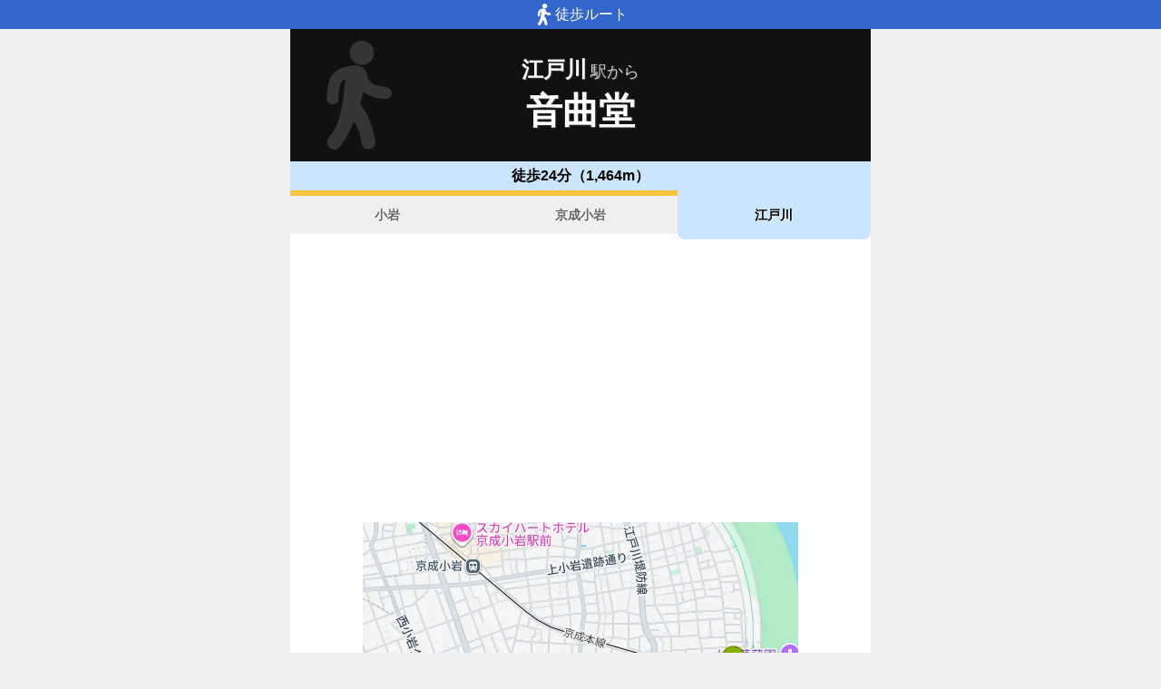

--- FILE ---
content_type: text/html; charset=utf-8
request_url: https://www.music-mdata.com/route/detail/25779/2300112
body_size: 2269
content:
<!DOCTYPE html>
<html lang="ja">

<head>
    <meta charset="utf-8" />
    <meta name="viewport" content="width=device-width, initial-scale=1.0" />
    <title>江戸川駅から音曲堂へのルートマップ - MDATA</title>
    <link rel="icon" href="/route/img/favicon.ico" sizes="32x32">
    <link rel="icon" href="/route/img/icon.svg" type="image/svg+xml">
    <link rel="apple-touch-icon" href="/route/img/apple-touch-icon.png">
    <link rel="stylesheet" href="/route/css/style.css?v=YaOlnGGVPK4I57kpcKGv8KsERwn2mjSdiLPkPfE-Hto" />
    
    <link rel="stylesheet" href="/route/css/detail.css?v=59x2bg7nsb00Z4d_8EKQe14kEeX-shXagvApPlhvgcQ" />
    <link rel="canonical" href="https://www.music-mdata.com/route/detail/25779/2300112">
    <link rel="preload" href="https://cdn-route.music-mdata.com/25779/2300112/20251026.webp" as="image">
        <meta property="og:type" content="article">
        <meta name="twitter:card" content="summary_large_image">
        <meta name="twitter:site" content="@musicmdata">
        <meta name="twitter:domain" content="navi.music-mdata.com">
        <meta property="og:title" content="江戸川駅から音曲堂へのルートマップ">
        <meta property="og:description" content="音曲堂（江戸川区）への「京成本線・江戸川駅」からのルートをご案内します（音曲堂への最寄駅は「小岩駅」があります）">
        <meta property="og:url" content="https://www.music-mdata.com/route/detail/25779/2300112">
        <meta property="og:image" content="https://cdn-route.music-mdata.com/25779/2300112/20251026.webp">
    <meta name="description" content="音曲堂（江戸川区）への「京成本線・江戸川駅」からのルートをご案内します（音曲堂への最寄駅は「小岩駅」があります）">

    <script async src="https://pagead2.googlesyndication.com/pagead/js/adsbygoogle.js?client=ca-pub-6859064912170178" crossorigin="anonymous"></script>
</head>

<body>
    <div b-cvjefau88h class="top-bar"><i b-cvjefau88h class="walking-icon"></i>徒歩ルート</div>
    <div b-cvjefau88h class="container">
        
<div class="detail-header">
    <h2 class="sub">江戸川<span class="small">駅から</span></h2>
    <h1 class="title small"> 音曲堂</h1>
    <div class=" place-bg">
    </div>
</div>
<nav class="navi-tabs">
    <div class="top">徒歩24分（1,464m）</div>
    <div class="tabs">
            <a href="/route/detail/25779/1131326" class="li tab">
                小岩
            </a>
            <a href="/route/detail/25779/2300111" class="li tab">
                京成小岩
            </a>
            <a href="/route/detail/25779/2300112" class="li tab-current">
                江戸川
            </a>
    </div>
</nav>

<main>
    <div class="ad-sense-display">
        <ins class="adsbygoogle" style="display:block" data-ad-client="ca-pub-6859064912170178" data-ad-slot="8903380622" data-ad-format="auto" data-full-width-responsive="true" data-adtest="off"></ins>
        <script>
            (adsbygoogle = window.adsbygoogle || []).push({});
        </script>
</div>
    <div class="map-container">
        <div class="map">
            <img src="https://cdn-route.music-mdata.com/25779/2300112/20251026.webp" alt="江戸川駅から音曲堂へのルートマップ地図" class="image" />
        </div>
    </div>
    <div class="mdata-address">
        江戸川区南小岩7-22-5
    </div>
    <div class="google-map-link">
        <a class="link" href="https://www.google.co.jp/maps?saddr=35.737723,139.896226&amp;daddr=35.7318173,139.8817603"><i class="marker-icon"></i>Googleマップで経路表示</a>
    </div>
    <div class="ad-sense-display">
        <ins class="adsbygoogle" style="display:block" data-ad-client="ca-pub-6859064912170178" data-ad-slot="8903380622" data-ad-format="auto" data-full-width-responsive="true" data-adtest="off"></ins>
        <script>
            (adsbygoogle = window.adsbygoogle || []).push({});
        </script>
</div>
</main>

<div class="options">
        <a href="https://www.egakkiya.com/web/detail/25779" class="label"><i class="icon service-3"></i>施設情報</a>
        <a href="https://navi.music-mdata.com/detail/p/25779" class="label"><i class="icon parking"></i>駐車場</a>
</div>



        <nav b-cvjefau88h class="navi-bottom">
            <a href="/route/" class="top-link">
                <span b-cvjefau88h class="logo">MDATA-NAVI</span>
            </a>
        </nav>
    </div>
    <footer b-cvjefau88h class="footer">
        <div b-cvjefau88h class="footer-link">
            <a b-cvjefau88h href="https://www.firewrench.com/terms" class="link">利用規約</a>
            <a b-cvjefau88h href="https://www.firewrench.com/privacy" class="link">広告とプライバシー</a>
            <a b-cvjefau88h href="https://www.firewrench.com/about" class="link">会社案内</a>
        </div>
        <a b-cvjefau88h href="https://www.music-mdata.com/" class="copy">&copy; MUSIC-MDATA</a>
    </footer>
    
    <!-- Google tag (gtag.js) -->
    <script async src="https://www.googletagmanager.com/gtag/js?id=G-15R40HNT4L"></script>
    <script>window.dataLayer = window.dataLayer || [];
        function gtag() { dataLayer.push(arguments); }
        gtag('js', new Date());
        gtag('config', 'G-15R40HNT4L');
    </script>
</body>

</html>

--- FILE ---
content_type: text/html; charset=utf-8
request_url: https://www.google.com/recaptcha/api2/aframe
body_size: 267
content:
<!DOCTYPE HTML><html><head><meta http-equiv="content-type" content="text/html; charset=UTF-8"></head><body><script nonce="b5wpO9sl_w0oC2sqYZ6KUQ">/** Anti-fraud and anti-abuse applications only. See google.com/recaptcha */ try{var clients={'sodar':'https://pagead2.googlesyndication.com/pagead/sodar?'};window.addEventListener("message",function(a){try{if(a.source===window.parent){var b=JSON.parse(a.data);var c=clients[b['id']];if(c){var d=document.createElement('img');d.src=c+b['params']+'&rc='+(localStorage.getItem("rc::a")?sessionStorage.getItem("rc::b"):"");window.document.body.appendChild(d);sessionStorage.setItem("rc::e",parseInt(sessionStorage.getItem("rc::e")||0)+1);localStorage.setItem("rc::h",'1769535098797');}}}catch(b){}});window.parent.postMessage("_grecaptcha_ready", "*");}catch(b){}</script></body></html>

--- FILE ---
content_type: image/svg+xml
request_url: https://www.music-mdata.com/route/img/main-logo.svg
body_size: 3223
content:
<svg version="1.1" id="レイヤー_1" xmlns="http://www.w3.org/2000/svg" x="0" y="0" viewBox="0 0 240 48" xml:space="preserve"><style>.st5{fill:#222}.st6{fill:#333}</style><path d="M0 24h48v5H0v-5z" fill="#c00"/><path d="M48 24h48v5H48v-5z" fill="#36f"/><path d="M96 24h48v5H96v-5z" fill="#3c0"/><path d="M144 24h48v5h-48v-5z" fill="#f90"/><path d="M192 24h48v5h-48v-5z" fill="#1e45c4"/><path class="st5" d="M28.7 20.4l-4-10.9-8.2 11.3L8.4 9.5l-4 10.9H.6L7.5 2.8l9 12.4 9-12.4 6.9 17.6h-3.7zM35.3 20.4V3.1h10.6c6.9 0 11.6 2.5 11.6 8.7 0 6.2-4.7 8.7-11.6 8.7H35.3zM46 17.5c4 0 7.8-1.2 7.8-5.7 0-4.4-3.8-5.7-7.8-5.7h-7.1v11.3H46zM74.6 17H63.8l-2.2 3.5h-3.9L69.2 2.8l11.5 17.6h-3.9L74.6 17zm-8.9-3h7l-3.5-5.5-3.5 5.5zM85.9 20.4V6.1h-7.8v-3h19v3h-7.8v14.3h-3.4zM111.6 17h-10.8l-2.2 3.5h-3.9l11.5-17.6 11.5 17.6h-3.9l-2.2-3.5zm-8.9-3h7l-3.5-5.5-3.5 5.5zM143.4 20.4l-4.2-6h-6.7v6H129V3.1h11.9c4.5 0 6.4 3 6.4 5.7 0 2.1-1.4 4.3-4.3 5.2l4.5 6.4h-4.1zM132.5 6.1v5.4h7.5c2.6 0 3.6-1.2 3.6-2.7 0-1.4-1-2.7-3.6-2.7h-7.5zM162.3 20.8c-7.5 0-12.5-3.6-12.5-9 0-5.3 5-9 12.5-9s12.6 3.6 12.6 9c-.1 5.4-5 9-12.6 9zm0-15c-5 0-8.7 2.2-8.7 6s3.8 6 8.7 6c5 0 8.8-2.2 8.8-6s-3.9-6-8.8-6zM194.1 3.1h3.5V12c0 6.2-4.4 8.8-9.7 8.8s-9.7-2.6-9.7-8.8V3.1h3.5V12c0 4.4 3.1 5.8 6.2 5.8s6.2-1.4 6.2-5.8V3.1zM207.9 20.4V6.1h-7.8v-3h19v3h-7.8v14.3h-3.4zM221.9 20.4V3.1h17.5V6h-14v4H237v3h-11.5v4.4h14v3h-17.6z"/><g><path class="st6" d="M26.9 33.6v1.1h-4v6.5h4.6v1.1H17.2v-1.1h4.6v-6.5h-3.9v-1.1h9zM36.8 37c1.3 1.7 2.3 3.6 3.2 5.6l-1.2.5-.4-1.2c-1.6.2-4.7.5-8.9.7l-.1-1.2h1.2c1.4-3.4 2.3-7.1 2.7-8.8l1.3.2c-.9 3.4-2.1 6.7-2.9 8.6 3.8-.1 5.9-.4 6.3-.4-.6-1.2-1.3-2.4-2.1-3.5l.9-.5zM51.5 36.2v1h-4.1c0 3.8-1.7 5.3-5 6l-.5-1c2.8-.5 4.3-1.5 4.3-5h-4.9v-1h10.2zm-2-3.2v1h-7.1v-1h7.1zm.7 1c-.1-.6-.3-1.2-.6-1.8l.8-.2c.3.6.5 1.2.6 1.8l-.8.2zm1.4-.1c-.2-.9-.3-1.2-.6-1.8l.7-.2c.3.5.5 1.3.6 1.8l-.7.2zM64 37.2v1.2H53.1v-1.2H64zM69.5 36.7c1.6.7 2.8 1.7 3.1 2 .8-1 1.3-2 1.7-3.6h-4.7c-1.4 2-2.8 2.8-3.3 3.1l-.7-.8c2.6-1.4 3.6-3.5 4.1-4.9l1.2.2c-.1.3-.3.7-.6 1.3h5.4c-.4 2.2-1.5 7.5-8.7 9.2l-.6-1c2.2-.5 3.9-1.2 5.5-2.8-1.5-1.2-2.6-1.8-3.1-2l.7-.7zM88 33.7c-.2.3-.6.7-1.5 1.6 1 .6 1.7.8 2.1 1l-.6 1c-.6-.3-1.5-.7-2.5-1.4v.7H80V36c-1.1.7-2 1.2-2.5 1.4l-.5-1.1c.7-.3 1.4-.6 2.1-1-.4-.5-.7-.7-1.2-1.1l.7-.6c.7.4 1.2 1 1.4 1.2.9-.6 1.3-1.1 1.5-1.4h-3.1v-.9h5c.2.3.4.6 1 1.2.1-.1.7-.7 1.3-1.5l.9.5c-.5.7-1.1 1.2-1.5 1.6.3.3.5.3.8.6.2-.2.9-.9 1.5-1.6l.6.4zm-.9 6.9h-1.2c0 .3-.2 1-.5 1.7h2.8v.9H77.4v-.9h2.9c-.1-.5-.3-1.3-.5-1.7h-1.4v-3.1H87v3.1zm-1-2.3h-6.6v1.4h6.6v-1.4zm-.9-2.7c-1.2-.9-1.8-1.5-2.5-2.4-.3.4-1 1.4-2.4 2.4h4.9zm-1 6.7c.3-.6.4-1.2.5-1.7h-3.9c.2.6.4 1.4.5 1.7h2.9zM96.7 41.1c-1 1-2.1 1.6-2.5 1.8l-.3-.7c-.9.3-2.6.7-4.2 1l-.2-1c.1 0 1.9-.4 2.1-.4v-3.4h-2v-.9h2v-1.3h-1.3v-.8c-.2.2-.3.3-.5.4l-.4-1c.9-.6 1.8-1.6 2.2-2.7h1.1c.4.7 1.2 1.6 1.9 2l-.6 1c-.8-.6-1.5-1.4-1.8-2-.7 1.1-1.3 1.9-1.8 2.3h3.4v.9h-1.3v1.3h1.8v.9h-1.8v3.2c1-.2 1.3-.3 1.6-.5v.6c.3-.2 1.3-.8 2.2-1.6l.4.9zm-6.6.4c0-.5 0-1.3-.3-2.3l.8-.1c.1.3.3 1 .3 2.2l-.8.2zm3-.7c.2-.8.3-1.4.3-1.9l.9.2c-.1 1-.3 1.6-.4 1.9l-.8-.2zm6.9-4.4h.9v.9H98v.6c.5 1.5 1.1 2.9 3.1 4.3l-.6.9c-1.3-1-1.9-2-2.5-3.1v2.6c0 .2 0 1-.9 1h-1.4l-.1-1h1.2c.3 0 .4-.1.4-.3v-4.9h-2.8v-.9H99v-1.1h-4v-.8h4v-1.1h-4.2v-.9h5.1v3.8zm-4.4 3.5c-.2-.5-.6-1.2-1-1.7l.8-.4c.3.4.7 1 1 1.7l-.8.4zm3.2-.7c.2-.2.6-.6 1.2-1.5l.8.6c-.3.5-.8 1.1-1.2 1.5l-.8-.6zM109.4 32.3c-.1.3-.2.7-.5 1.2h4.6v.9h-5.2c-.6.9-1.1 1.3-1.4 1.6l-.6-.8c.2-.2.3-.2.5-.4h-2.5v1.6h2.2c0 3.1-.1 5.9-.4 6.6-.1.3-.3.5-1.2.5h-.9l-.2-1h1c.2 0 .4 0 .5-.3.1-.5.3-3.3.3-4.9h-1.2v.2c0 2.3-.4 4.3-1.5 5.9l-.7-.8c.5-.7 1.3-2 1.3-5.1v-2.8h-1.1v-.9h1.8v-1.6h1v1.6h1.8v.9c.1-.1 1-1 1.6-2.6l.8.2zm.5 4.4v-1.8h.9v1.6l2.3-.6c0 3.3 0 3.7-.1 4-.1.3-.3.6-1 .6h-.7l-.1-.9h.7c.2 0 .4 0 .4-.4v-2.1l-1.4.3v4h-.9v-3.7l-1.3.3v3.8c0 .5.2.6.6.6h2.6c.6 0 .8 0 .8-1.5l1 .3c-.1 1.7-.2 2.2-1.3 2.2H109c-.6 0-1.2-.1-1.2-1v-4.2l-.7.2-.2-.9.9-.2v-1.7h.9V37l1.2-.3zM119.5 34.3v.9h-4.6v-.9h4.6zm-.5-1.8v.9h-3.8v-.9h3.8zm0 3.5v.9h-3.8V36h3.8zm0 1.7v.9h-3.8v-.9h3.8zm0 1.8V43h-2.9v.6h-.9v-4h3.8zm-.9.8h-2v1.8h2v-1.8zm7.9 3.2c-.9-.3-2-.7-3.2-1.6-1.4 1.1-2.6 1.4-3.2 1.6l-.5-1c1.6-.4 2.4-.8 2.9-1.2-1.1-1-1.5-1.9-1.7-2.4l.8-.4c.2.5.6 1.3 1.6 2.1.6-.5 1.2-1.2 1.7-2.4h-4.7v-1h5.7v1c-.2.5-.7 1.8-2 3 1.2.7 2.2 1.1 2.9 1.2l-.3 1.1zm-1.6-11v2.7c0 .1 0 .3.3.3h.3c.2 0 .2-.1.3-.3 0-.2.1-.9.1-1.3l.9.2c0 2.3-.6 2.3-1.1 2.3h-1c-.2 0-.8 0-.8-.8v-2.3h-2c-.1 1.8-.5 2.6-1.4 3.4l-.7-.7c.9-.6 1.2-1.6 1.2-3v-.6h3.9zM131.5 32.6c0 .4-.1.9-.3 2.2h1.5c1.9 0 2.7 1 2.7 3.3 0 1.2-.3 3.4-.9 4.2-.6.7-1.4.7-1.8.7-.8 0-1.6-.1-1.9-.2l-.1-1.1c1.1.2 1.8.3 2 .3.2 0 .8 0 1.1-.6.4-.7.5-2.4.5-3.3 0-2-.6-2.2-2-2.2h-1.2c-.5 2.3-1 4.5-2.3 7.1l-1.1-.4c1.1-1.9 1.8-4.3 2.3-6.7h-2v-1.1h2.2c.2-1.1.2-1.7.3-2.4l1 .2zm6 6.6c-.3-3.3-1.4-4.5-1.9-5l.8-.5c.6.6 1.8 1.8 2.2 5.4l-1.1.1zM142.2 34.4c-.3 1.2-.4 1.6-.4 3.5 1.8-1.5 4.3-1.5 4.5-1.5 2 0 3.3 1.2 3.3 3 0 3.7-4.3 3.7-5.8 3.7-.4 0-1.6 0-2.9-.2v-1c.6.1 1.4.2 3 .2 2 0 3.1-.2 4-1 .4-.4.7-1 .7-1.6 0-1.2-.9-2-2.4-2-1.4 0-3.3.6-4.3 1.7v.2h-1.1v-2.6c0-1.4.2-2 .3-2.5l1.1.1zm5.6-.1c-1.1-.4-2.1-.7-5.1-.8l.2-1c2.5.1 3.9.4 5.2.8l-.3 1zM151.1 42h1v-4.5h-.9v-.8h11.3v.8h-6v6.1h-.9v-1.2c-1.1.2-3 .4-4.4.6l-.1-1zm10.2-9.6v3.5h-9v-3.5h9zm-5.7 5H153v.9h2.6v-.9zm0 1.7H153v.9h2.6v-.9zm-2.7 2.8c.8-.1 1.9-.2 2.6-.3v-.8h-2.6v1.1zm7.4-8.7h-7v.7h7v-.7zm0 1.3h-7v.7h7v-.7zm1.7 9c-.5-.2-1.4-.5-2.4-1.3-1 .8-1.9 1.1-2.4 1.3l-.4-.9c.5-.2 1.3-.4 2.1-1-.9-1-1.2-1.7-1.4-2.1l.9-.3c.2.4.5 1 1.2 1.7.9-.8 1.2-1.6 1.3-2h-4v-.8h5v.9c-.1.5-.5 1.4-1.6 2.6 1 .6 1.8.9 2.2 1l-.5.9zM174.8 39h-1.5v3.6c0 .4-.1.9-1 .9h-1.9l-.1-1h1.7c.2 0 .3 0 .3-.3V39h-8.8v-.9h11.4v.9zm-1.7-4.2v.8h-2.9c.8.7 1.9 1.1 3.8 1.3l-.4.9c-1.7-.2-3.3-.8-4.4-2.2h-.2c-1.1 1.8-3.2 2.1-4.3 2.2l-.3-.9c.6 0 2.6-.2 3.5-1.3h-2.8v-.8h3.2c.1-.2.2-.5.3-.9h-3.9v1.5h-1V33h4.9v-.9h1v.9h4.9v2.4h-1v-1.5h-3.9c0 .2-.1.5-.3.9h3.8zm-2.9 7.7h-4.4v.5h-.9v-3.3h5.4v2.8zm-1-2.1h-3.5v1.2h3.5v-1.2zM175.7 42.6c.3-1 .4-2.3.5-2.8h.6c0 .5-.1 2.1-.5 3.1l-.6-.3zm5.6-9.3h-1.7v1.1h1.5v.7h-1.5v1.1h1.5v.8h-1.5v1.2h1.7c0 2.1-.3 3.9-.6 4.5-.1.2-.4.8-1.3.8H178l-.2-.9h1.4c.5 0 1 0 1.1-3.6h-4v-6.5h5v.8zm-4.1 8.9v-1.1c0-.7 0-.9-.1-1.3h.6c.1 1.2.1 1.3.1 2.3l-.6.1zm1.5-8.9h-1.5v1.1h1.5v-1.1zm0 1.8h-1.5v1.1h1.5v-1.1zm0 1.9h-1.5v1.2h1.5V37zm-.4 4.9c0-.9-.1-1.8-.2-2.1l.5-.1c.1.7.2 1.3.3 2l-.6.2zm1-.5c0-.3-.1-.9-.3-1.7l.5-.1c.1.4.3 1 .3 1.7l-.5.1zm7.7-8.9v5.1h-1.7c.2 2.1 1 3.7 2.2 5l-.6.9c-2.1-2.1-2.4-4.8-2.5-5.9H183v.5c0 2.2-.5 3.9-1.5 5.3l-.8-.7c.3-.4.6-.9.9-1.7.4-1.6.4-2.4.4-3v-5.6h5zm-1 1h-3v3.2h2.9v-3.2zM191.9 36.3c0 1.3-.2 3-.6 4.3-.5 1.5-1.4 2.3-1.8 2.7l-.8-.8c.5-.5 1.3-1.3 1.7-2.9.2-.7.4-2.2.4-3.1V33h1.2v3.3zm3.2 5.3c2.3-.6 3.4-2.2 3.9-4.9l1 .4c-1 5.3-4.7 5.7-6.1 5.8V32.6h1.1v9zM212.3 37.2v1.2h-10.9v-1.2h10.9zM216.7 32.5v3.2c2.8.8 4.7 1.8 6.2 2.7l-.6 1.1c-2.2-1.3-3.5-1.9-5.7-2.7v6.4h-1.2V32.5h1.3z"/></g></svg>